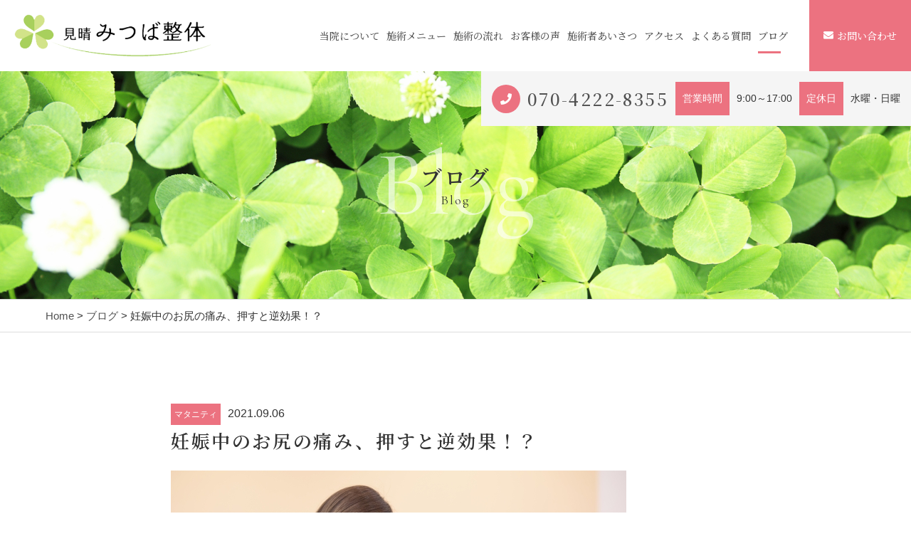

--- FILE ---
content_type: text/html; charset=UTF-8
request_url: https://m-328seitai.com/2021/09/06/%E5%A6%8A%E5%A8%A0%E4%B8%AD%E3%81%AE%E3%81%8A%E5%B0%BB%E3%81%AE%E7%97%9B%E3%81%BF%E3%80%81%E6%8A%BC%E3%81%99%E3%81%A8%E9%80%86%E5%8A%B9%E6%9E%9C%EF%BC%81%EF%BC%9F/
body_size: 10783
content:
<!DOCTYPE html>
<html dir="ltr" lang="ja">
<head>
<meta charset="UTF-8">

<meta name="viewport" content="width=device-width, initial-scale=1 ,user-scalable=0">

<title>妊娠中のお尻の痛み、押すと逆効果！？ | 見晴みつば整体</title>

<meta http-equiv="content-language" content="jpn">

<meta name="format-detection" content="telephone=no">

<link rel="shortcut icon" href="https://m-328seitai.com/wp-content/themes/sg073/img/favicon.png">
<style>
:root {
--color01:#ec7280;
--color02:#d85161;
--color03:#138d7f;
}
</style>
<link rel="stylesheet" href="https://m-328seitai.com/wp-content/themes/sg073/css/reset_min.css">
<link rel="stylesheet" href="https://use.fontawesome.com/releases/v5.6.1/css/all.css" integrity="sha384-gfdkjb5BdAXd+lj+gudLWI+BXq4IuLW5IT+brZEZsLFm++aCMlF1V92rMkPaX4PP" crossorigin="anonymous">
<link rel="stylesheet" type="text/css" href="https://m-328seitai.com/wp-content/themes/sg073/css/slick.css">
<link rel="stylesheet" type="text/css" href="https://m-328seitai.com/wp-content/themes/sg073/css/slick-theme.css">
<link rel="stylesheet" href="https://m-328seitai.com/wp-content/themes/sg073/css/modaal.min.css">
<link rel="stylesheet" href="https://m-328seitai.com/wp-content/themes/sg073/css/layout.css">
<link rel="stylesheet" href="https://m-328seitai.com/wp-content/themes/sg073/css/fakeLoader.css">
<script src="https://m-328seitai.com/wp-content/themes/sg073/js/ua.js"></script>
<script type="text/javascript">
if(!_ua.Tablet){
	var link = document.createElement('link');
	link.href = 'https://m-328seitai.com/wp-content/themes/sg073/css/animate.css';
	link.rel = 'stylesheet';
	link.type = 'text/css';
	var head = document.getElementsByTagName('head')[0];
	head.appendChild(link);
}
</script>
<meta name='robots' content='max-image-preview:large' />

<!-- All in One SEO Pack 2.12 by Michael Torbert of Semper Fi Web Design[161,198] -->
<meta name="description"  content="熊谷市のマタニティ＆産後の整体に特化した女性専門整体院、見晴みつば整体です。妊娠中期、お腹が大きくなる時期になると、急激にお尻の奥に、痛みを感じる方が増えます。ついお尻まわりをグリグリ…と押したくなりますが、このケアの仕方は、実は逆効果になってしまいます！" />

<meta name="keywords"  content="熊谷市,妊婦,産後,整体,マタニティ,骨盤矯正,坐骨神経痛,熊谷" />

<link rel="canonical" href="https://m-328seitai.com/2021/09/06/妊娠中のお尻の痛み、押すと逆効果！？/" />
<!-- /all in one seo pack -->
<link rel='stylesheet'  href='https://m-328seitai.com/wp-includes/css/dist/block-library/style.min.css?ver=6.5.7'  media='all'>
<style id='classic-theme-styles-inline-css' type='text/css'>
/*! This file is auto-generated */
.wp-block-button__link{color:#fff;background-color:#32373c;border-radius:9999px;box-shadow:none;text-decoration:none;padding:calc(.667em + 2px) calc(1.333em + 2px);font-size:1.125em}.wp-block-file__button{background:#32373c;color:#fff;text-decoration:none}
</style>
<style id='global-styles-inline-css' type='text/css'>
body{--wp--preset--color--black: #000000;--wp--preset--color--cyan-bluish-gray: #abb8c3;--wp--preset--color--white: #ffffff;--wp--preset--color--pale-pink: #f78da7;--wp--preset--color--vivid-red: #cf2e2e;--wp--preset--color--luminous-vivid-orange: #ff6900;--wp--preset--color--luminous-vivid-amber: #fcb900;--wp--preset--color--light-green-cyan: #7bdcb5;--wp--preset--color--vivid-green-cyan: #00d084;--wp--preset--color--pale-cyan-blue: #8ed1fc;--wp--preset--color--vivid-cyan-blue: #0693e3;--wp--preset--color--vivid-purple: #9b51e0;--wp--preset--gradient--vivid-cyan-blue-to-vivid-purple: linear-gradient(135deg,rgba(6,147,227,1) 0%,rgb(155,81,224) 100%);--wp--preset--gradient--light-green-cyan-to-vivid-green-cyan: linear-gradient(135deg,rgb(122,220,180) 0%,rgb(0,208,130) 100%);--wp--preset--gradient--luminous-vivid-amber-to-luminous-vivid-orange: linear-gradient(135deg,rgba(252,185,0,1) 0%,rgba(255,105,0,1) 100%);--wp--preset--gradient--luminous-vivid-orange-to-vivid-red: linear-gradient(135deg,rgba(255,105,0,1) 0%,rgb(207,46,46) 100%);--wp--preset--gradient--very-light-gray-to-cyan-bluish-gray: linear-gradient(135deg,rgb(238,238,238) 0%,rgb(169,184,195) 100%);--wp--preset--gradient--cool-to-warm-spectrum: linear-gradient(135deg,rgb(74,234,220) 0%,rgb(151,120,209) 20%,rgb(207,42,186) 40%,rgb(238,44,130) 60%,rgb(251,105,98) 80%,rgb(254,248,76) 100%);--wp--preset--gradient--blush-light-purple: linear-gradient(135deg,rgb(255,206,236) 0%,rgb(152,150,240) 100%);--wp--preset--gradient--blush-bordeaux: linear-gradient(135deg,rgb(254,205,165) 0%,rgb(254,45,45) 50%,rgb(107,0,62) 100%);--wp--preset--gradient--luminous-dusk: linear-gradient(135deg,rgb(255,203,112) 0%,rgb(199,81,192) 50%,rgb(65,88,208) 100%);--wp--preset--gradient--pale-ocean: linear-gradient(135deg,rgb(255,245,203) 0%,rgb(182,227,212) 50%,rgb(51,167,181) 100%);--wp--preset--gradient--electric-grass: linear-gradient(135deg,rgb(202,248,128) 0%,rgb(113,206,126) 100%);--wp--preset--gradient--midnight: linear-gradient(135deg,rgb(2,3,129) 0%,rgb(40,116,252) 100%);--wp--preset--font-size--small: 13px;--wp--preset--font-size--medium: 20px;--wp--preset--font-size--large: 36px;--wp--preset--font-size--x-large: 42px;--wp--preset--spacing--20: 0.44rem;--wp--preset--spacing--30: 0.67rem;--wp--preset--spacing--40: 1rem;--wp--preset--spacing--50: 1.5rem;--wp--preset--spacing--60: 2.25rem;--wp--preset--spacing--70: 3.38rem;--wp--preset--spacing--80: 5.06rem;--wp--preset--shadow--natural: 6px 6px 9px rgba(0, 0, 0, 0.2);--wp--preset--shadow--deep: 12px 12px 50px rgba(0, 0, 0, 0.4);--wp--preset--shadow--sharp: 6px 6px 0px rgba(0, 0, 0, 0.2);--wp--preset--shadow--outlined: 6px 6px 0px -3px rgba(255, 255, 255, 1), 6px 6px rgba(0, 0, 0, 1);--wp--preset--shadow--crisp: 6px 6px 0px rgba(0, 0, 0, 1);}:where(.is-layout-flex){gap: 0.5em;}:where(.is-layout-grid){gap: 0.5em;}body .is-layout-flex{display: flex;}body .is-layout-flex{flex-wrap: wrap;align-items: center;}body .is-layout-flex > *{margin: 0;}body .is-layout-grid{display: grid;}body .is-layout-grid > *{margin: 0;}:where(.wp-block-columns.is-layout-flex){gap: 2em;}:where(.wp-block-columns.is-layout-grid){gap: 2em;}:where(.wp-block-post-template.is-layout-flex){gap: 1.25em;}:where(.wp-block-post-template.is-layout-grid){gap: 1.25em;}.has-black-color{color: var(--wp--preset--color--black) !important;}.has-cyan-bluish-gray-color{color: var(--wp--preset--color--cyan-bluish-gray) !important;}.has-white-color{color: var(--wp--preset--color--white) !important;}.has-pale-pink-color{color: var(--wp--preset--color--pale-pink) !important;}.has-vivid-red-color{color: var(--wp--preset--color--vivid-red) !important;}.has-luminous-vivid-orange-color{color: var(--wp--preset--color--luminous-vivid-orange) !important;}.has-luminous-vivid-amber-color{color: var(--wp--preset--color--luminous-vivid-amber) !important;}.has-light-green-cyan-color{color: var(--wp--preset--color--light-green-cyan) !important;}.has-vivid-green-cyan-color{color: var(--wp--preset--color--vivid-green-cyan) !important;}.has-pale-cyan-blue-color{color: var(--wp--preset--color--pale-cyan-blue) !important;}.has-vivid-cyan-blue-color{color: var(--wp--preset--color--vivid-cyan-blue) !important;}.has-vivid-purple-color{color: var(--wp--preset--color--vivid-purple) !important;}.has-black-background-color{background-color: var(--wp--preset--color--black) !important;}.has-cyan-bluish-gray-background-color{background-color: var(--wp--preset--color--cyan-bluish-gray) !important;}.has-white-background-color{background-color: var(--wp--preset--color--white) !important;}.has-pale-pink-background-color{background-color: var(--wp--preset--color--pale-pink) !important;}.has-vivid-red-background-color{background-color: var(--wp--preset--color--vivid-red) !important;}.has-luminous-vivid-orange-background-color{background-color: var(--wp--preset--color--luminous-vivid-orange) !important;}.has-luminous-vivid-amber-background-color{background-color: var(--wp--preset--color--luminous-vivid-amber) !important;}.has-light-green-cyan-background-color{background-color: var(--wp--preset--color--light-green-cyan) !important;}.has-vivid-green-cyan-background-color{background-color: var(--wp--preset--color--vivid-green-cyan) !important;}.has-pale-cyan-blue-background-color{background-color: var(--wp--preset--color--pale-cyan-blue) !important;}.has-vivid-cyan-blue-background-color{background-color: var(--wp--preset--color--vivid-cyan-blue) !important;}.has-vivid-purple-background-color{background-color: var(--wp--preset--color--vivid-purple) !important;}.has-black-border-color{border-color: var(--wp--preset--color--black) !important;}.has-cyan-bluish-gray-border-color{border-color: var(--wp--preset--color--cyan-bluish-gray) !important;}.has-white-border-color{border-color: var(--wp--preset--color--white) !important;}.has-pale-pink-border-color{border-color: var(--wp--preset--color--pale-pink) !important;}.has-vivid-red-border-color{border-color: var(--wp--preset--color--vivid-red) !important;}.has-luminous-vivid-orange-border-color{border-color: var(--wp--preset--color--luminous-vivid-orange) !important;}.has-luminous-vivid-amber-border-color{border-color: var(--wp--preset--color--luminous-vivid-amber) !important;}.has-light-green-cyan-border-color{border-color: var(--wp--preset--color--light-green-cyan) !important;}.has-vivid-green-cyan-border-color{border-color: var(--wp--preset--color--vivid-green-cyan) !important;}.has-pale-cyan-blue-border-color{border-color: var(--wp--preset--color--pale-cyan-blue) !important;}.has-vivid-cyan-blue-border-color{border-color: var(--wp--preset--color--vivid-cyan-blue) !important;}.has-vivid-purple-border-color{border-color: var(--wp--preset--color--vivid-purple) !important;}.has-vivid-cyan-blue-to-vivid-purple-gradient-background{background: var(--wp--preset--gradient--vivid-cyan-blue-to-vivid-purple) !important;}.has-light-green-cyan-to-vivid-green-cyan-gradient-background{background: var(--wp--preset--gradient--light-green-cyan-to-vivid-green-cyan) !important;}.has-luminous-vivid-amber-to-luminous-vivid-orange-gradient-background{background: var(--wp--preset--gradient--luminous-vivid-amber-to-luminous-vivid-orange) !important;}.has-luminous-vivid-orange-to-vivid-red-gradient-background{background: var(--wp--preset--gradient--luminous-vivid-orange-to-vivid-red) !important;}.has-very-light-gray-to-cyan-bluish-gray-gradient-background{background: var(--wp--preset--gradient--very-light-gray-to-cyan-bluish-gray) !important;}.has-cool-to-warm-spectrum-gradient-background{background: var(--wp--preset--gradient--cool-to-warm-spectrum) !important;}.has-blush-light-purple-gradient-background{background: var(--wp--preset--gradient--blush-light-purple) !important;}.has-blush-bordeaux-gradient-background{background: var(--wp--preset--gradient--blush-bordeaux) !important;}.has-luminous-dusk-gradient-background{background: var(--wp--preset--gradient--luminous-dusk) !important;}.has-pale-ocean-gradient-background{background: var(--wp--preset--gradient--pale-ocean) !important;}.has-electric-grass-gradient-background{background: var(--wp--preset--gradient--electric-grass) !important;}.has-midnight-gradient-background{background: var(--wp--preset--gradient--midnight) !important;}.has-small-font-size{font-size: var(--wp--preset--font-size--small) !important;}.has-medium-font-size{font-size: var(--wp--preset--font-size--medium) !important;}.has-large-font-size{font-size: var(--wp--preset--font-size--large) !important;}.has-x-large-font-size{font-size: var(--wp--preset--font-size--x-large) !important;}
.wp-block-navigation a:where(:not(.wp-element-button)){color: inherit;}
:where(.wp-block-post-template.is-layout-flex){gap: 1.25em;}:where(.wp-block-post-template.is-layout-grid){gap: 1.25em;}
:where(.wp-block-columns.is-layout-flex){gap: 2em;}:where(.wp-block-columns.is-layout-grid){gap: 2em;}
.wp-block-pullquote{font-size: 1.5em;line-height: 1.6;}
</style>
<link rel='stylesheet'  href='https://m-328seitai.com/wp-content/plugins/add-to-any/addtoany.min.css?ver=1.15'  media='all'>
<script type="text/javascript" src="https://m-328seitai.com/wp-includes/js/jquery/jquery.min.js?ver=3.7.1" id="jquery-core-js"></script>
<script type="text/javascript" src="https://m-328seitai.com/wp-includes/js/jquery/jquery-migrate.min.js?ver=3.4.1" id="jquery-migrate-js"></script>
<script type="text/javascript" src="https://m-328seitai.com/wp-content/plugins/add-to-any/addtoany.min.js?ver=1.1" id="addtoany-js"></script>
<link rel="https://api.w.org/" href="https://m-328seitai.com/wp-json/" /><link rel="alternate" type="application/json" href="https://m-328seitai.com/wp-json/wp/v2/posts/2436" /><link rel="alternate" type="application/json+oembed" href="https://m-328seitai.com/wp-json/oembed/1.0/embed?url=https%3A%2F%2Fm-328seitai.com%2F2021%2F09%2F06%2F%25e5%25a6%258a%25e5%25a8%25a0%25e4%25b8%25ad%25e3%2581%25ae%25e3%2581%258a%25e5%25b0%25bb%25e3%2581%25ae%25e7%2597%259b%25e3%2581%25bf%25e3%2580%2581%25e6%258a%25bc%25e3%2581%2599%25e3%2581%25a8%25e9%2580%2586%25e5%258a%25b9%25e6%259e%259c%25ef%25bc%2581%25ef%25bc%259f%2F" />
<link rel="alternate" type="text/xml+oembed" href="https://m-328seitai.com/wp-json/oembed/1.0/embed?url=https%3A%2F%2Fm-328seitai.com%2F2021%2F09%2F06%2F%25e5%25a6%258a%25e5%25a8%25a0%25e4%25b8%25ad%25e3%2581%25ae%25e3%2581%258a%25e5%25b0%25bb%25e3%2581%25ae%25e7%2597%259b%25e3%2581%25bf%25e3%2580%2581%25e6%258a%25bc%25e3%2581%2599%25e3%2581%25a8%25e9%2580%2586%25e5%258a%25b9%25e6%259e%259c%25ef%25bc%2581%25ef%25bc%259f%2F&#038;format=xml" />

<script data-cfasync="false">
window.a2a_config=window.a2a_config||{};a2a_config.callbacks=[];a2a_config.overlays=[];a2a_config.templates={};a2a_localize = {
	Share: "共有",
	Save: "ブックマーク",
	Subscribe: "購読",
	Email: "メール",
	Bookmark: "ブックマーク",
	ShowAll: "すべて表示する",
	ShowLess: "小さく表示する",
	FindServices: "サービスを探す",
	FindAnyServiceToAddTo: "追加するサービスを今すぐ探す",
	PoweredBy: "Powered by",
	ShareViaEmail: "メールでシェアする",
	SubscribeViaEmail: "メールで購読する",
	BookmarkInYourBrowser: "ブラウザにブックマーク",
	BookmarkInstructions: "このページをブックマークするには、 Ctrl+D または \u2318+D を押下。",
	AddToYourFavorites: "お気に入りに追加",
	SendFromWebOrProgram: "任意のメールアドレスまたはメールプログラムから送信",
	EmailProgram: "メールプログラム",
	More: "詳細&#8230;",
	ThanksForSharing: "Thanks for sharing!",
	ThanksForFollowing: "Thanks for following!"
};

(function(d,s,a,b){a=d.createElement(s);b=d.getElementsByTagName(s)[0];a.async=1;a.src="https://static.addtoany.com/menu/page.js";b.parentNode.insertBefore(a,b);})(document,"script");
</script>
<!-- Global site tag (gtag.js) - Google Analytics -->
<script async src="https://www.googletagmanager.com/gtag/js?id=G-0915JY28G9"></script>
<script>
  window.dataLayer = window.dataLayer || [];
  function gtag(){dataLayer.push(arguments);}
  gtag('js', new Date());

  gtag('config', 'G-0915JY28G9');
  gtag('config', 'UA-187114103-39');
</script>
</head>
<body id="pgTop" class="post-template-default single single-post postid-2436 single-format-standard">
<div id="fakeloader" class="fakeloader"></div>
<script src="https://m-328seitai.com/wp-content/themes/sg073/js/fakeLoader.min.js"></script>
<script> // ローディング処理
	jQuery('#fakeloader').fakeLoader({
		timeToHide: 600,
		spinner: 'spinner2',
		bgColor: '#f2f2f2',
	});
</script>
<header class="siteHeader">
	<div class="siteHeaderInner page">

		<p class="logo">
		<a href="https://m-328seitai.com/"><img src="https://m-328seitai.com/wp-content/themes/sg073/img/logo.png" alt="見晴みつば整体"></a>
		</p>

		<nav class="mainNav">
			<ul class="jpSerifM">
<li class="navHome"><a href="https://m-328seitai.com/">HOME</a></li>
<li class=""><a href="https://m-328seitai.com/about/">当院について</a></li><li class=""><a href="https://m-328seitai.com/menu/">施術メニュー</a></li><li class=""><a href="https://m-328seitai.com/flow/">施術の流れ</a></li><li class="navStaff"><a href="https://m-328seitai.com/about/#customer-reviews">お客様の声</a></li>
<li class=""><a href="https://m-328seitai.com/greeting/">施術者あいさつ</a></li><li class="navAccess "><a href="https://m-328seitai.com/access/">アクセス</a></li><li class="navFaq"><a href="https://m-328seitai.com/flow/#faq">よくある質問</a></li>
<li class="current"><a href="https://m-328seitai.com/blog/">ブログ</a></li><li class="navContact"><a href="https://m-328seitai.com/contact/">お問い合わせ</a></li><li class="navPrivacy"><a href="https://m-328seitai.com/privacy/">プライバシーポリシー</a></li><li class="navContactBtn"><a href="https://m-328seitai.com/contact/"><i class="fas fa-envelope"></i>お問い合わせ</a></li>			</ul>
		</nav>
		<p class="hum"><a href="#hum" class="inline"><img src="https://m-328seitai.com/wp-content/themes/sg073/img/menu.png" alt="" width="35"></a></p>
		<div id="hum">
			<p><a class="closeBT"><img src="https://m-328seitai.com/wp-content/themes/sg073/img/menu_close.png" alt="" width="26"></a></p>
			<ul class="humNavi">
<li class="navHome"><a href="https://m-328seitai.com/">HOME</a></li>
<li class=""><a href="https://m-328seitai.com/about/">当院について</a></li><li class=""><a href="https://m-328seitai.com/menu/">施術メニュー</a></li><li class=""><a href="https://m-328seitai.com/flow/">施術の流れ</a></li><li class="navStaff"><a href="https://m-328seitai.com/about/#customer-reviews">お客様の声</a></li>
<li class=""><a href="https://m-328seitai.com/greeting/">施術者あいさつ</a></li><li class="navAccess "><a href="https://m-328seitai.com/access/">アクセス</a></li><li class="navFaq"><a href="https://m-328seitai.com/flow/#faq">よくある質問</a></li>
<li class="current"><a href="https://m-328seitai.com/blog/">ブログ</a></li><li class="navContact"><a href="https://m-328seitai.com/contact/">お問い合わせ</a></li><li class="navPrivacy"><a href="https://m-328seitai.com/privacy/">プライバシーポリシー</a></li><li class="navContactBtn"><a href="https://m-328seitai.com/contact/"><i class="fas fa-envelope"></i>お問い合わせ</a></li>			</ul>
		</div>

	</div>
</header>

<div class="telWrap sp">
	<a href="tel:070-4222-8355" class="tel"><span class="circleBg"><i class="fas fa-phone"></i></span><span class="jpSerifM telNum">070-4222-8355</span></a>
</div>

<div class="fixBottom sp">
	<ul class="fixBottomUl">
		<li class="tel"><a href="tel:070-4222-8355"><span class="circleBg"><i class="fas fa-phone"></i></span><span class="jpSerifM">電話をかける</span></a></li>				<li class="contact"><a href="https://lin.ee/JDgd9VF"><span class="circleBg"><i class="fas fa-envelope"></i></span><span class="jpSerifM">ご予約はこちら</span></a></li>
			</ul>
</div><!--fixBottom-->


<section class="pageMv">

<div class="leadPageBox">
<h1 class="pageTtl"><span class="jpSerifB">ブログ</span><span class="en">Blog</span></h1>
<p class="en decoration">Blog</p>
</div>

	<div class="headInfo">
		<p class="tel"><span class="circleBg"><i class="fas fa-phone"></i></span><span class="jpSerifM"><a href="tel:070-4222-8355">070-4222-8355</a></span></p>		<dl>
			<dt>営業時間</dt>			<dd><p>9:00～17:00</p>
</dd>			<dt>定休日</dt>			<dd><p>水曜・日曜</p>
</dd>		</dl>
	</div>

<img class="reImg" src="https://m-328seitai.com/wp-content/themes/sg073/img/page_main.jpg" alt="" >
</section><!--pageMv-->

<div class="bread mb100">
<p><a href="https://m-328seitai.com/">Home</a> &gt; <a href="https://m-328seitai.com/blog">ブログ</a> &gt; 妊娠中のお尻の痛み、押すと逆効果！？</p>
</div><!--bread-->

<main id="cnt" class="blogCnt blogSingle">
<section class="cntW800 ">
				
				
		<article>
			<p class="meta"><span class="category"><a href="https://m-328seitai.com/category/%e3%83%9e%e3%82%bf%e3%83%8b%e3%83%86%e3%82%a3">マタニティ</a></span><time>2021.09.06</time></p>
			<h1 class="singleTtl jpSerifB mb20">妊娠中のお尻の痛み、押すと逆効果！？</h1>
			<p class="image"><img width="640" height="427" src="https://m-328seitai.com/wp-content/uploads/2021/09/4329082_s.jpg" class="attachment- size- wp-post-image" alt="" decoding="async" fetchpriority="high" srcset="https://m-328seitai.com/wp-content/uploads/2021/09/4329082_s.jpg 640w, https://m-328seitai.com/wp-content/uploads/2021/09/4329082_s-300x200.jpg 300w" sizes="(max-width: 640px) 100vw, 640px" /></p>
			<div class="singleContent">
				<p>こんにちは。</p>
<p>熊谷市のマタニティ＆</p>
<p>産後の整体に特化した</p>
<p>女性専門整体院、</p>
<p>見晴みつば整体です<span style="color: #99cc00;">♣</span></p>
<p>&nbsp;</p>
<p>妊娠中期、</p>
<p>お腹が大きくなる時期になると、</p>
<p>急激にお尻の痛みを感じる方が</p>
<p>増えます。</p>
<p>&nbsp;</p>
<p>ついお尻まわりをグリグリ…と</p>
<p>押したくなりますが、</p>
<p>このケアの仕方は、</p>
<p>実は逆効果になってしまう</p>
<p>可能性大！！</p>
			</div>
			
			<style>
.tableTtl {
	font-size:18px;
	font-weight:bold;
	margin-bottom:1em;
	margin-top:3em;
}

.tableContents {
	padding:15px;
	background:#eee;
	margin-bottom:30px;
}

.tableContents li {
	margin-bottom:15px;
}

.tableContents li:last-child {
	margin-bottom:0;
}

.tableContents li a {
	text-decoration:underline;
	font-size:16px;
	font-weight:bold;
}

.tableContents li a:hover {
	text-decoration:none;
}

.seoTtl01 {
	font-size:20px;
	border-bottom:1px solid #ccc;
	margin-bottom:1em;
	margin-top:3em;
	font-weight:bold;
	text-align:left;
	line-height:1.4  !important;
}

.seoTtl02 {
	padding:10px;
	background:#eee;
	margin-bottom:1em;
	font-weight:bold;
	margin-top:1.5em;
	text-align:left;
}

.seoTtl01 + .seoTtl02 {
	margin-top:0.5em !important;
}

.seoImg {
	margin-bottom:1em;
	max-width:100%;
	height:auto;
}

.seoLinks {
	margin-top:0.5em;
	margin-bottom:2em;
}

.seoLinks a {
	text-decoration:underline;
}

.seoLinks a:hover {
	text-decoration:none;
	font-weight:bold;
}

.seoText {
	word-break: normal;
	word-wrap: break-word;
	line-height:2;
	font-size:16px;
	margin-bottom:1.5em;
	text-align:left;
}

.seoBlockH3 {
	padding-left:2.5em;
}

.tableContents .seoBlockH3 a {
	font-weight:normal !important;
}

#seoAnchor {
	padding-top:100px;
	margin-top:-100px;
}

@media screen and (max-width: 770px) {
	.tableTtl {
	font-size:16px;
	}
	
	.tableContents li a {
	font-size:13px;
	font-weight:bold;
	}

	.seoTtl01 {
	font-size:16px;
	}
	
	.seoText {
	word-break: normal;
	word-wrap: break-word;
	line-height:2;
	font-size:14px;
}

	.seoBlockH3 {
	padding-left:0.5em;
	}
	
	.tableContents .seoBlockH3 a {
		font-weight:normal;
	}
}
</style>

<p class="tableTtl">目次</p>
<ul class="tableContents">


<li>○&nbsp;&nbsp;<a href="#h_1">妊娠中期に出る痛みの特徴</a></li>



<li class="seoBlockH3">・<a href="#h1_1">お尻の痛みの特徴</a></li>


<li class="seoBlockH3">・<a href="#h1_2">痛みの出やすい人</a></li>





<li>○&nbsp;&nbsp;<a href="#h_2">やってはいけないセルフケア</a></li>



<li class="seoBlockH3">・<a href="#h2_1">お尻をグリグリ押す</a></li>


<li class="seoBlockH3">・<a href="#h2_2">お尻のストレッチ</a></li>


<li class="seoBlockH3">・<a href="#h2_3">ふくらはぎを揉む</a></li>





<li>○&nbsp;&nbsp;<a href="#h_3">お尻が痛む時のケア</a></li>



<li class="seoBlockH3">・<a href="#h3_1">内ももを伸ばす</a></li>


<li class="seoBlockH3">・<a href="#h3_2">膝裏をゆるめる</a></li>



</ul>




<h2 class="seoTtl01 seoAnchor" id="h_1">妊娠中期に出る痛みの特徴</h2>

<p><img src="https://m-328seitai.com/wp-content/uploads/2021/09/4583196_s.jpg" alt="" class="seoImg"></p>







<h3 class="seoTtl02 seoAnchor" id="h1_1">お尻の痛みの特徴</h3>


<p class="seoText">　妊娠中期以降感じる、お尻の奥の痛み。<br />
同時にもも裏や、ふくらはぎに<br />
痛みやしびれが出ることも多いです。<br />
<br />
　ハッキリと、どこが痛いのか分かり辛く、<br />
不安定で動かすのが怖かったり、<br />
ちょっとした拍子に、ガクッと抜けるような<br />
怖さがあります。<br />
<br />
　ひどい時には、足を引きずったり、<br />
歩けなくなることも。</p>






<h3 class="seoTtl02 seoAnchor" id="h1_2">痛みの出やすい人</h3>


<p class="seoText">　妊娠中は、お腹が大きくなることで、<br />
重心位置の変化が起こります。<br />
<br />
どんな妊婦さんでも、重心変化によって<br />
痛みがでる可能性があります。<br />
<br />
その中でも、<br />
<br />
・女の子座りが得意<br />
・ヒールを常用している<br />
・もともとO脚、X脚気味<br />
<br />
の方は、お尻の痛みが<br />
出やすい傾向にあります。</p>









<h2 class="seoTtl01 seoAnchor" id="h_2">やってはいけないセルフケア</h2>

<p><img src="https://m-328seitai.com/wp-content/uploads/2021/09/923993_s.jpg" alt="" class="seoImg"></p>

<p class="seoText">　</p>






<h3 class="seoTtl02 seoAnchor" id="h2_1">お尻をグリグリ押す</h3>


<p class="seoText">　お尻の奥に、<br />
何とも言えない違和感や<br />
痛みを感じる事が多いので、<br />
つい、お尻をグリグリ‥<br />
と押したくなると思います。<br />
<br />
　ところが、このケアの仕方は<br />
逆効果。<br />
<br />
一時的にスッキリしたり、楽に<br />
なったりはしますが、<br />
結果的に悪化する可能性が高くなります。</p>






<h3 class="seoTtl02 seoAnchor" id="h2_2">お尻のストレッチ</h3>


<p class="seoText">　同様に、お尻の筋肉を<br />
ストレッチしても、<br />
痛みが増える可能性があります。<br />
<br />
　症状的は「お尻が痛い」と<br />
感じるのですが、<br />
痛みの原因は、全く別の場所にあります。</p>






<h3 class="seoTtl02 seoAnchor" id="h2_3">ふくらはぎを揉む</h3>


<p class="seoText">　お尻の痛みと同時に、<br />
もも裏や、ふくらはぎに<br />
痛みや、ピリピリとした<br />
しびれを感じることが<br />
あります。<br />
<br />
　この時もついつい、<br />
ふくらはぎをぐいぐいと<br />
揉んだり、押したりしたく<br />
なると思います。<br />
<br />
　これ自体に、症状を<br />
悪化させる要因は<br />
あまりありませんが、<br />
やはり、根本的な効果は<br />
ありません。<br />
</p>









<h2 class="seoTtl01 seoAnchor" id="h_3">お尻が痛む時のケア</h2>

<p><img src="https://m-328seitai.com/wp-content/uploads/2021/09/22137985_s.jpg" alt="" class="seoImg"></p>







<h3 class="seoTtl02 seoAnchor" id="h3_1">内ももを伸ばす</h3>


<p class="seoText">　まず第一に、内もものストレッチを<br />
行ってください。<br />
<br />
　姿勢や方法は問いませんが、<br />
もともとの痛みが強い場合、<br />
脚を外に開いたり、あぐらのような<br />
姿勢を取ること自体が<br />
難しいこともあります。<br />
<br />
　この時には、無理に痛みの出る<br />
姿勢を取らずに、椅子に腰かけ、<br />
片足を開くような姿勢から<br />
はじめてみてください。<br />
<br />
　恥骨から、膝先にかけて、<br />
手でさすってあげることも<br />
効果的です。</p>






<h3 class="seoTtl02 seoAnchor" id="h3_2">膝裏をゆるめる</h3>


<p class="seoText">　ふくらはぎの痛みが強い場合には、<br />
ふくらはぎそのもではなく、<br />
膝裏をゆるめることをおススメします。<br />
<br />
　椅子に腰かけ、両手で膝裏を<br />
掴みます。<br />
<br />
むくみや、膝のねじれが強い場合、<br />
この時点で、すでに<br />
痛みが強いかもしれません。<br />
<br />
強い刺激にする必要はないので、<br />
優しく持つようにしてください。<br />
<br />
　そのまま、掴んだ手を挟むように<br />
膝を曲げ伸ばしします。<br />
<br />
痛気持ちいい…くらいの<br />
力加減を目安にしてみてください。<br />
</p>









			
			<div class="snsWrap">
			<p class="ttlE alignC mb20"><span class="jpSerifB">シェアする</span><span class="en">Share</span></p>

			<div class="addtoany_shortcode"><div class="a2a_kit a2a_kit_size_32 addtoany_list" data-a2a-url="https://m-328seitai.com/2021/09/06/%e5%a6%8a%e5%a8%a0%e4%b8%ad%e3%81%ae%e3%81%8a%e5%b0%bb%e3%81%ae%e7%97%9b%e3%81%bf%e3%80%81%e6%8a%bc%e3%81%99%e3%81%a8%e9%80%86%e5%8a%b9%e6%9e%9c%ef%bc%81%ef%bc%9f/" data-a2a-title="妊娠中のお尻の痛み、押すと逆効果！？"><a class="a2a_button_facebook" href="https://www.addtoany.com/add_to/facebook?linkurl=https%3A%2F%2Fm-328seitai.com%2F2021%2F09%2F06%2F%25e5%25a6%258a%25e5%25a8%25a0%25e4%25b8%25ad%25e3%2581%25ae%25e3%2581%258a%25e5%25b0%25bb%25e3%2581%25ae%25e7%2597%259b%25e3%2581%25bf%25e3%2580%2581%25e6%258a%25bc%25e3%2581%2599%25e3%2581%25a8%25e9%2580%2586%25e5%258a%25b9%25e6%259e%259c%25ef%25bc%2581%25ef%25bc%259f%2F&amp;linkname=%E5%A6%8A%E5%A8%A0%E4%B8%AD%E3%81%AE%E3%81%8A%E5%B0%BB%E3%81%AE%E7%97%9B%E3%81%BF%E3%80%81%E6%8A%BC%E3%81%99%E3%81%A8%E9%80%86%E5%8A%B9%E6%9E%9C%EF%BC%81%EF%BC%9F" title="Facebook" rel="nofollow noopener" target="_blank"></a><a class="a2a_button_twitter" href="https://www.addtoany.com/add_to/twitter?linkurl=https%3A%2F%2Fm-328seitai.com%2F2021%2F09%2F06%2F%25e5%25a6%258a%25e5%25a8%25a0%25e4%25b8%25ad%25e3%2581%25ae%25e3%2581%258a%25e5%25b0%25bb%25e3%2581%25ae%25e7%2597%259b%25e3%2581%25bf%25e3%2580%2581%25e6%258a%25bc%25e3%2581%2599%25e3%2581%25a8%25e9%2580%2586%25e5%258a%25b9%25e6%259e%259c%25ef%25bc%2581%25ef%25bc%259f%2F&amp;linkname=%E5%A6%8A%E5%A8%A0%E4%B8%AD%E3%81%AE%E3%81%8A%E5%B0%BB%E3%81%AE%E7%97%9B%E3%81%BF%E3%80%81%E6%8A%BC%E3%81%99%E3%81%A8%E9%80%86%E5%8A%B9%E6%9E%9C%EF%BC%81%EF%BC%9F" title="Twitter" rel="nofollow noopener" target="_blank"></a><a class="a2a_button_line" href="https://www.addtoany.com/add_to/line?linkurl=https%3A%2F%2Fm-328seitai.com%2F2021%2F09%2F06%2F%25e5%25a6%258a%25e5%25a8%25a0%25e4%25b8%25ad%25e3%2581%25ae%25e3%2581%258a%25e5%25b0%25bb%25e3%2581%25ae%25e7%2597%259b%25e3%2581%25bf%25e3%2580%2581%25e6%258a%25bc%25e3%2581%2599%25e3%2581%25a8%25e9%2580%2586%25e5%258a%25b9%25e6%259e%259c%25ef%25bc%2581%25ef%25bc%259f%2F&amp;linkname=%E5%A6%8A%E5%A8%A0%E4%B8%AD%E3%81%AE%E3%81%8A%E5%B0%BB%E3%81%AE%E7%97%9B%E3%81%BF%E3%80%81%E6%8A%BC%E3%81%99%E3%81%A8%E9%80%86%E5%8A%B9%E6%9E%9C%EF%BC%81%EF%BC%9F" title="Line" rel="nofollow noopener" target="_blank"></a><a class="a2a_dd addtoany_share_save addtoany_share" href="https://www.addtoany.com/share"></a></div></div>			</div>
			
			<p class="btnA"><a href="https://m-328seitai.com/blog/">ブログ一覧<span class="arrowWrap"><i class="arrow"></i></span></a></p>
			
		</article>
		<aside class="subWrap">
	<dl class="categoryDl">
		<dt class="subTtls jpSerifB">カテゴリ</dt>
		<dd>
			<ul>
			<li><a href="https://m-328seitai.com/category/%e3%81%8a%e5%ae%a2%e6%a7%98%e3%81%ae%e5%a3%b0/">お客様の声</a></li><li><a href="https://m-328seitai.com/category/blog-info/">お知らせ</a></li><li><a href="https://m-328seitai.com/category/%e3%82%b3%e3%83%a9%e3%83%a0/">コラム</a></li><li><a href="https://m-328seitai.com/category/%e3%81%94%e4%ba%88%e7%b4%84/">ご予約</a></li><li><a href="https://m-328seitai.com/category/%e3%83%93%e3%83%95%e3%82%a9%e3%83%bc%e3%82%a2%e3%83%95%e3%82%bf%e3%83%bc/">ビフォーアフター</a></li><li><a href="https://m-328seitai.com/category/%e3%83%95%e3%82%a1%e3%83%b3%e3%82%af%e3%82%b7%e3%83%a7%e3%83%8a%e3%83%ab%e3%83%88%e3%83%ac%e3%83%bc%e3%83%8b%e3%83%b3%e3%82%b0/">ファンクショナルトレーニング</a></li><li><a href="https://m-328seitai.com/category/blog/">ブログ</a></li><li><a href="https://m-328seitai.com/category/%e3%83%9e%e3%82%bf%e3%83%8b%e3%83%86%e3%82%a3/">マタニティ</a></li><li><a href="https://m-328seitai.com/category/%e5%88%86%e5%ad%90%e6%a0%84%e9%a4%8a%e5%ad%a6/">分子栄養学</a></li><li><a href="https://m-328seitai.com/category/%e5%ad%90%e8%82%b2%e3%81%a6/">子育て</a></li><li><a href="https://m-328seitai.com/category/%e7%86%8a%e8%b0%b7%e3%80%81%e3%81%8a%e5%87%ba%e3%81%8b%e3%81%91/">熊谷、お出かけ</a></li><li><a href="https://m-328seitai.com/category/%e7%94%a3%e5%be%8c%e3%82%b1%e3%82%a2/">産後ケア</a></li><li><a href="https://m-328seitai.com/category/%e7%97%87%e4%be%8b%e9%9b%86/">症例集</a></li><li><a href="https://m-328seitai.com/category/%e7%97%87%e7%8a%b6%e3%82%b1%e3%82%a2/">症状ケア</a></li><li><a href="https://m-328seitai.com/category/%e9%aa%a8%e7%9b%a4%e8%bb%b8%e6%95%b4%e4%bd%93/">骨盤軸整体</a></li>			</ul>
		</dd>
	</dl>

	<dl>
		<dt class="subTtls jpSerifB">最新記事</dt>
		<dd>
			<ul class="latest">
								<li>
					<a href="https://m-328seitai.com/2025/11/14/%e7%94%a3%e5%be%8c%e3%81%ae%e5%b0%bf%e3%82%82%e3%82%8c%e3%83%bb%e8%86%a3%e8%84%b1%e3%82%92%e9%98%b2%e3%81%90%e3%80%82%e9%aa%a8%e7%9b%a4%e5%ba%95%e7%ad%8b%e3%82%92%e6%ad%a3%e3%81%97%e3%81%8f%e5%9b%9e/">
					<time>2025.11.14</time>
					<p class="jpSerifB">産後の尿もれ・膣脱を防ぐ。骨盤底筋を正しく回復させるには？</p>
					</a>
				</li>
								<li>
					<a href="https://m-328seitai.com/2025/11/01/2%e6%9c%88%e5%96%b6%e6%a5%ad%e6%97%a5%e3%81%94%e6%a1%88%e5%86%85/">
					<time>2025.11.01</time>
					<p class="jpSerifB">11月営業日のご案内</p>
					</a>
				</li>
								<li>
					<a href="https://m-328seitai.com/2025/10/01/%e3%80%90%e7%94%a3%e5%be%8c%e3%82%b1%e3%82%a2%e6%95%b4%e4%bd%93%e3%80%91%e3%83%93%e3%83%95%e3%82%a9%e3%83%bc%e3%82%a2%e3%83%95%e3%82%bf%e3%83%bc%e2%98%86-%e7%97%87%e4%be%8b%e9%9b%86/">
					<time>2025.10.01</time>
					<p class="jpSerifB">【産後ケア整体】ビフォーアフター☆ 症例集</p>
					</a>
				</li>
								<li>
					<a href="https://m-328seitai.com/2025/08/07/%e7%94%a3%e5%be%8c%e3%81%ab%e9%aa%a8%e7%9b%a4%e3%81%8c%e5%ba%83%e3%81%8c%e3%82%8b%e7%90%86%e7%94%b1/">
					<time>2025.08.07</time>
					<p class="jpSerifB">産後、骨盤が横に広がる理由</p>
					</a>
				</li>
								<li>
					<a href="https://m-328seitai.com/2025/04/08/%e7%94%a3%e5%be%8c%e3%81%ae%e9%aa%a8%e7%9b%a4%e7%9f%af%e6%ad%a3%e3%81%af%e6%84%8f%e5%91%b3%e3%81%8c%e3%81%aa%e3%81%84%ef%bc%9f%e5%8a%b9%e6%9e%9c%e3%81%aa%e3%81%84%ef%bc%9f-%e7%94%a3%e5%be%8c%e9%aa%a8/">
					<time>2025.04.08</time>
					<p class="jpSerifB">産後の骨盤矯正は意味がない？効果ない？ 産後骨盤ケアのウソ、ホント</p>
					</a>
				</li>
							</ul>
		</dd>
	</dl>
</aside>
</section>
</main>

<p class="pageTop"><a href="#pgTop"><i class="fas fa-angle-up"></i></a></p>
<footer class="siteFooter">
	<p class="footLogo"><a href="https://m-328seitai.com/"><img src="https://m-328seitai.com/wp-content/themes/sg073/img/logo.png" alt="見晴みつば整体"></a></p>
	<div class="footBottomWrap">
		<div class="footLeft">
			<address>埼玉県熊谷市見晴町</address>
			<p class="btnA"><a href="https://m-328seitai.com/access/">アクセス<span class="arrowWrap"><i class="arrow"></i></span></a></p>
		</div><!--footLeft-->
				<div class="footRight">
			<div class="scroll" >
				<table class="tblA">
<thead>
<tr class="head">
<th>営業時間</th>
<th>月</th>
<th>火</th>
<th>水</th>
<th>木</th>
<th>金</th>
<th>土</th>
<th>日</th>
</tr>
</thead>
<tbody>
<tr>
<td>9:00～13:00</td>
<td>○</td>
<td>○</td>
<td>–</td>
<td>〇</td>
<td>○</td>
<td>○</td>
<td>–</td>
</tr>
<tr>
<td>14:00～17:00</td>
<td>○</td>
<td>○</td>
<td>–</td>
<td>○</td>
<td>○</td>
<td>○</td>
<td>–</td>
</tr>
</tbody>
</table>
			</div>
			<p class="memo">※水曜・日曜は定休日です。</p>		</div><!--footRight-->
			</div><!--footBottomWrap-->

	<div class="footContactWrap">
		<ul class="contactWrap">
						<li class="tel">
				<dl>
					<dt>お電話でのお問い合わせ</dt>
					<dd>
						<p class="ib"><a href="tel:070-4222-8355" class="tel"><span class="circleBg"><i class="fas fa-phone"></i></span><span class="jpSerifM telNum">070-4222-8355</span></a></p>
						<small>施術中により、お電話に出られない場合があります。<br class="pc">その際は折り返しご連絡しますので、留守番にメッセージをお残しください。</small>					</dd>
				</dl>
			</li>
									<li class="contact">
				<dl>
					<dt>LINEでのご予約・お問い合わせ</dt>
					<dd>
						<p class="btnA"><a href="https://lin.ee/JDgd9VF">ご予約はこちら<span class="arrowWrap"><i class="arrow"></i></span></a></p>
					</dd>
				</dl>
			</li>
					</ul>
	</div><!--footContactWrap-->

	<nav class="footNav pc">
		<ul class="jpSerifM">
<li class="navHome"><a href="https://m-328seitai.com/">HOME</a></li>
<li class=""><a href="https://m-328seitai.com/about/">当院について</a></li><li class=""><a href="https://m-328seitai.com/menu/">施術メニュー</a></li><li class=""><a href="https://m-328seitai.com/flow/">施術の流れ</a></li><li class="navStaff"><a href="https://m-328seitai.com/about/#customer-reviews">お客様の声</a></li>
<li class=""><a href="https://m-328seitai.com/greeting/">施術者あいさつ</a></li><li class="navAccess "><a href="https://m-328seitai.com/access/">アクセス</a></li><li class="navFaq"><a href="https://m-328seitai.com/flow/#faq">よくある質問</a></li>
<li class="current"><a href="https://m-328seitai.com/blog/">ブログ</a></li><li class="navContact"><a href="https://m-328seitai.com/contact/">お問い合わせ</a></li><li class="navPrivacy"><a href="https://m-328seitai.com/privacy/">プライバシーポリシー</a></li><li class="navContactBtn"><a href="https://m-328seitai.com/contact/"><i class="fas fa-envelope"></i>お問い合わせ</a></li>		</ul>
	</nav>

	<div class="social">
		<p><a href="http://www.instagram.com/328seitai" class="circleBg f_cc" target="_blank" rel="nofollow noopener"><i class="fab fa-lg fa-instagram"></i></a></p>								<p><a href="https://lin.ee/JDgd9VF" class="circleBg f_cc" target="_blank" rel="nofollow noopener"><i class="fab fa-lg fa-line"></i></a></p>	</div>

	<small class="copy">&copy;2021 見晴みつば整体</small>
</footer>

<script type="text/javascript">
<!--
	var path = 'https://m-328seitai.com/wp-content/themes/sg073';
-->
</script>

<script src="https://m-328seitai.com/wp-content/themes/sg073/js/wow.min.js"></script>
<script>
if (!_ua.tablet&&!_ua.mobile) {
  wow = new WOW({
    boxClass: 'wow', // default
    animateClass: 'animated', // default
    offset:0// アニメーションをスタートさせる距離
  });
  wow.init();
}
</script>
<script>$ = jQuery;</script>
<script src="https://m-328seitai.com/wp-content/themes/sg073/js/smooth-scroll.js"></script>
<script src="https://m-328seitai.com/wp-content/themes/sg073/js/modaal.min.js"></script>
<script src="https://m-328seitai.com/wp-content/themes/sg073/js/jquery.matchHeight.js"></script>
<script src="https://m-328seitai.com/wp-content/themes/sg073/js/slick.js"></script>
<script src="https://m-328seitai.com/wp-content/themes/sg073/js/picturefill.min.js"></script>
<script src="https://m-328seitai.com/wp-content/themes/sg073/js/css-vars-ponyfill.min.js"></script>
<script src="https://m-328seitai.com/wp-content/themes/sg073/js/ofi.min.js"></script>
<script src="https://m-328seitai.com/wp-content/themes/sg073/js/main.js"></script>
</body>
</html>
